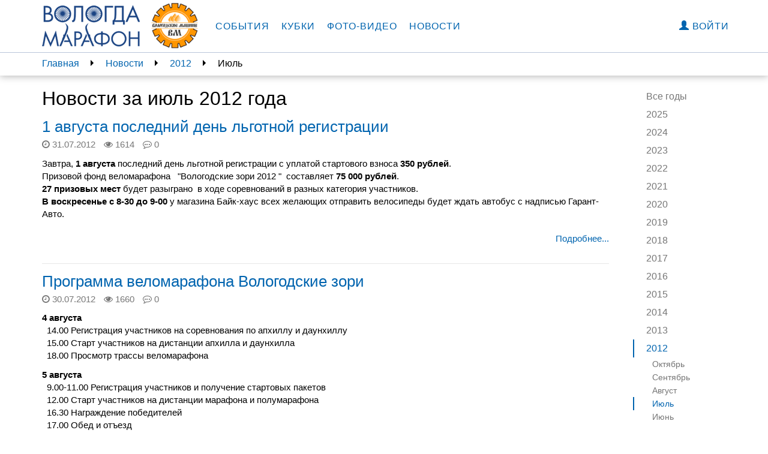

--- FILE ---
content_type: text/html; charset=utf-8
request_url: https://vologdamarafon.ru/news/2012/07/
body_size: 6653
content:

<!DOCTYPE html>
<!--[if lt IE 7]>      <html class="no-js lt-ie9 lt-ie8 lt-ie7"> <![endif]-->
<!--[if IE 7]>         <html class="no-js lt-ie9 lt-ie8"> <![endif]-->
<!--[if IE 8]>         <html class="no-js lt-ie9"> <![endif]-->
<!--[if gt IE 8]><!-->
<html class="no-js" ng-app="vologdamarafon"> <!--<![endif]-->
<head>
    <meta charset="utf-8">
    <meta http-equiv="X-UA-Compatible" content="IE=edge">
    <meta name="viewport" content="width=device-width, initial-scale=1">
    <link rel="apple-touch-icon" sizes="57x57" href="https://static.vologdamarafon.ru/favicon/apple-icon-57x57.png">
    <link rel="apple-touch-icon" sizes="60x60" href="https://static.vologdamarafon.ru/favicon/apple-icon-60x60.png">
    <link rel="apple-touch-icon" sizes="72x72" href="https://static.vologdamarafon.ru/favicon/apple-icon-72x72.png">
    <link rel="apple-touch-icon" sizes="76x76" href="https://static.vologdamarafon.ru/favicon/apple-icon-76x76.png">
    <link rel="apple-touch-icon" sizes="114x114" href="https://static.vologdamarafon.ru/favicon/apple-icon-114x114.png">
    <link rel="apple-touch-icon" sizes="120x120" href="https://static.vologdamarafon.ru/favicon/apple-icon-120x120.png">
    <link rel="apple-touch-icon" sizes="144x144" href="https://static.vologdamarafon.ru/favicon/apple-icon-144x144.png">
    <link rel="apple-touch-icon" sizes="152x152" href="https://static.vologdamarafon.ru/favicon/apple-icon-152x152.png">
    <link rel="apple-touch-icon" sizes="180x180" href="https://static.vologdamarafon.ru/favicon/apple-icon-180x180.png">
    <link rel="icon" type="image/png" sizes="192x192" href="https://static.vologdamarafon.ru/favicon/android-icon-192x192.png">
    <link rel="icon" type="image/png" sizes="32x32" href="https://static.vologdamarafon.ru/favicon/favicon-32x32.png">
    <link rel="icon" type="image/png" sizes="96x96" href="https://static.vologdamarafon.ru/favicon/favicon-96x96.png">
    <link rel="icon" type="image/png" sizes="16x16" href="https://static.vologdamarafon.ru/favicon/favicon-16x16.png">
    <link rel="manifest" href="https://static.vologdamarafon.ru/favicon/manifest.json">
    <meta name="msapplication-TileColor" content="#ffffff">
    <meta name="msapplication-TileImage" content="https://static.vologdamarafon.ru/favicon/ms-icon-144x144.png">
    <meta name="theme-color" content="#ffffff">
    <meta name="description" content="Новости вологодских марафонов">
    <title>
        Новости
        
            
                 | ВологдаМарафон
            
        
    </title>
    <link rel="stylesheet" href="https://use.fontawesome.com/releases/v5.8.2/css/regular.css" integrity="sha384-hCIN6p9+1T+YkCd3wWjB5yufpReULIPQ21XA/ncf3oZ631q2HEhdC7JgKqbk//4+" crossorigin="anonymous">
    <link rel="stylesheet" href="https://use.fontawesome.com/releases/v5.8.2/css/fontawesome.css" integrity="sha384-sri+NftO+0hcisDKgr287Y/1LVnInHJ1l+XC7+FOabmTTIK0HnE2ID+xxvJ21c5J" crossorigin="anonymous">
    
    <link rel="stylesheet" href="https://static.vologdamarafon.ru/CACHE/css/output.f3619e291880.css" type="text/css">
    
        
    
    <!-- HTML5 shim and Respond.js for IE8 support of HTML5 elements and media queries -->
    <!-- WARNING: Respond.js doesn't work if you view the page via file:// -->
    <!--[if lt IE 9]>
    <script src="https://oss.maxcdn.com/html5shiv/3.7.2/html5shiv.min.js"></script>
    <script src="https://oss.maxcdn.com/respond/1.4.2/respond.min.js"></script>
    <![endif]-->
    
        <script src="https://browser.sentry-cdn.com/5.1.0/bundle.min.js" crossorigin="anonymous"></script>
        <script>
            Sentry.init({dsn: 'https://e086fb4f4e5c4d66a16a3ed8b6118420@sentry.io/1443371'});
            
        </script>
    
    
    
</head>
<body class="vologdamarafon inner-page">
<div class="hidden-xs"></div>
<div class="wrapper">
    <div class="wrapper-content">
        <header>
            <nav class="navbar navbar-vm navbar-fixed-top">
                <div class="container">
                    <div class="navbar-header">
                        <button type="button" class="navbar-toggle collapsed" data-toggle="collapse"
                                data-target="#navbar"
                                aria-expanded="false" aria-controls="navbar">
                            <span class="sr-only">Toggle navigation</span>
                            <span class="icon-bar"></span>
                            <span class="icon-bar"></span>
                            <span class="icon-bar"></span>
                        </button>
                        <a class="navbar-brand" href="/">
                            <img src="https://static.vologdamarafon.ru/img/vologdamarafon.png" class="hidden-xs hidden-sm"
                                 alt="ВОЛОГДА МАРАФОН">
                            <img src="https://static.vologdamarafon.ru/img/vologdamarafon-xs.png" class="hidden-md hidden-lg"
                                 alt="ВОЛОГДА МАРАФОН">
                        </a>
                        <a class="navbar-brand" href="https://www.vologdamash.ru" target="_blank">
                            <img src="https://static.vologdamarafon.ru/img/volmash.png" height="86" class="hidden-xs hidden-sm"
                                 alt="Вологодские машины">
                            <img src="https://static.vologdamarafon.ru/img/volmash.png" height="34" class="hidden-md hidden-lg"
                                 alt="Вологодские машины">
                        </a>
                    </div>
                    <div id="navbar" class="navbar-collapse collapse">
                        <ul class="nav navbar-nav main-menu">
                            
                                

    <li class="
        



        ">
        
            <a href="/marafon/">События</a>
        
    </li>

    <li class="
        



        ">
        
            <a href="/kubki/">Кубки</a>
        
    </li>

    <li class="
        



        ">
        
            <a href="/fotogalereya/">Фото-видео</a>
        
    </li>

    <li class="
        



        ">
        
            <a href="/news/">Новости</a>
        
    </li>

                            
                        </ul>
                        <ul class="nav navbar-nav navbar-right">
                            
                                <li><a href="/accounts/login/?next=/news/2012/07/"><i
                                        class="glyphicon glyphicon-user"></i>
                                    Войти</a>
                                </li>
                            
                        </ul>
                    </div>
                </div>
            </nav>
        </header>
        <main>
            
    <div class="nav-fixed">
        <div class="container nav-fixed-cnt">
            <aside class="breadcrumbs col-lg-10 col-md-9 hidden-xs hidden-sm">
                

<ul>
    
        <li><a href="/">Главная</a></li>
    
        <li><a href="/news/">Новости</a></li>
    
    
        <li><a href="/news/2012/">2012</a></li>
        <li><span>Июль</span></li>
    
</ul>

            </aside>
            <aside class="nav-right-fixed col-lg-2 col-md-3">
                
                <div class="dropdown hidden-md hidden-lg">
                    <a href="" class="dropdown-toggle" id="right_menu" data-toggle="dropdown" aria-haspopup="true"
                       aria-expanded="true">
                        
                            2012
                        
                        <span class="caret"></span>
                        <ul class="dropdown-menu" aria-labelledby="right_menu">
                            <li><a href="/news/">Все годы</a></li>
                            
                                <li>
                                    <a href="/news/2025/">2025</a>
                                </li>
                            
                                <li>
                                    <a href="/news/2024/">2024</a>
                                </li>
                            
                                <li>
                                    <a href="/news/2023/">2023</a>
                                </li>
                            
                                <li>
                                    <a href="/news/2022/">2022</a>
                                </li>
                            
                                <li>
                                    <a href="/news/2021/">2021</a>
                                </li>
                            
                                <li>
                                    <a href="/news/2020/">2020</a>
                                </li>
                            
                                <li>
                                    <a href="/news/2019/">2019</a>
                                </li>
                            
                                <li>
                                    <a href="/news/2018/">2018</a>
                                </li>
                            
                                <li>
                                    <a href="/news/2017/">2017</a>
                                </li>
                            
                                <li>
                                    <a href="/news/2016/">2016</a>
                                </li>
                            
                                <li>
                                    <a href="/news/2015/">2015</a>
                                </li>
                            
                                <li>
                                    <a href="/news/2014/">2014</a>
                                </li>
                            
                                <li>
                                    <a href="/news/2013/">2013</a>
                                </li>
                            
                                <li>
                                    <a href="/news/2012/">2012</a>
                                </li>
                            
                        </ul>
                    </a>
                </div>
                
                    
                
                    
                
                    
                
                    
                
                    
                
                    
                
                    
                
                    
                
                    
                
                    
                
                    
                
                    
                
                    
                
                    
                        <div class="dropdown hidden-md hidden-lg">
                            <a href="" class="dropdown-toggle" id="right_menu1" data-toggle="dropdown"
                               aria-haspopup="true"
                               aria-expanded="true">
                                
                                    Июль
                                
                                <span class="caret"></span>
                            </a>
                            <ul class="dropdown-menu" aria-labelledby="right_menu1">
                                <li>
                                    <a href="/news/2012/">Все месяцы</a>
                                </li>
                                
                                    <li>
                                        <a href="/news/2012/10/">Октябрь</a>
                                    </li>
                                
                                    <li>
                                        <a href="/news/2012/09/">Сентябрь</a>
                                    </li>
                                
                                    <li>
                                        <a href="/news/2012/08/">Август</a>
                                    </li>
                                
                                    <li>
                                        <a href="/news/2012/07/">Июль</a>
                                    </li>
                                
                                    <li>
                                        <a href="/news/2012/06/">Июнь</a>
                                    </li>
                                
                            </ul>
                        </div>
                    
                
                <nav class="nav-right hidden-sm hidden-xs">
                    <ul class="nav">
                        <li ><a
                                href="/news/">Все годы</a></li>
                        
                            <li >
                                <a href="/news/2025/">2025</a>
                                <ul class="nav">
                                    
                                        <li >
                                            <a href="/news/2025/10/">Октябрь</a>
                                        </li>
                                    
                                        <li >
                                            <a href="/news/2025/09/">Сентябрь</a>
                                        </li>
                                    
                                        <li >
                                            <a href="/news/2025/08/">Август</a>
                                        </li>
                                    
                                        <li class="active">
                                            <a href="/news/2025/07/">Июль</a>
                                        </li>
                                    
                                        <li >
                                            <a href="/news/2025/06/">Июнь</a>
                                        </li>
                                    
                                        <li >
                                            <a href="/news/2025/05/">Май</a>
                                        </li>
                                    
                                        <li >
                                            <a href="/news/2025/04/">Апрель</a>
                                        </li>
                                    
                                        <li >
                                            <a href="/news/2025/03/">Март</a>
                                        </li>
                                    
                                        <li >
                                            <a href="/news/2025/02/">Февраль</a>
                                        </li>
                                    
                                        <li >
                                            <a href="/news/2025/01/">Январь</a>
                                        </li>
                                    
                                </ul>
                            </li>
                        
                            <li >
                                <a href="/news/2024/">2024</a>
                                <ul class="nav">
                                    
                                        <li >
                                            <a href="/news/2024/12/">Декабрь</a>
                                        </li>
                                    
                                        <li >
                                            <a href="/news/2024/11/">Ноябрь</a>
                                        </li>
                                    
                                        <li >
                                            <a href="/news/2024/10/">Октябрь</a>
                                        </li>
                                    
                                        <li >
                                            <a href="/news/2024/09/">Сентябрь</a>
                                        </li>
                                    
                                        <li >
                                            <a href="/news/2024/08/">Август</a>
                                        </li>
                                    
                                        <li class="active">
                                            <a href="/news/2024/07/">Июль</a>
                                        </li>
                                    
                                        <li >
                                            <a href="/news/2024/06/">Июнь</a>
                                        </li>
                                    
                                        <li >
                                            <a href="/news/2024/05/">Май</a>
                                        </li>
                                    
                                        <li >
                                            <a href="/news/2024/04/">Апрель</a>
                                        </li>
                                    
                                        <li >
                                            <a href="/news/2024/03/">Март</a>
                                        </li>
                                    
                                        <li >
                                            <a href="/news/2024/02/">Февраль</a>
                                        </li>
                                    
                                        <li >
                                            <a href="/news/2024/01/">Январь</a>
                                        </li>
                                    
                                </ul>
                            </li>
                        
                            <li >
                                <a href="/news/2023/">2023</a>
                                <ul class="nav">
                                    
                                        <li >
                                            <a href="/news/2023/12/">Декабрь</a>
                                        </li>
                                    
                                        <li >
                                            <a href="/news/2023/11/">Ноябрь</a>
                                        </li>
                                    
                                        <li >
                                            <a href="/news/2023/10/">Октябрь</a>
                                        </li>
                                    
                                        <li >
                                            <a href="/news/2023/09/">Сентябрь</a>
                                        </li>
                                    
                                        <li >
                                            <a href="/news/2023/08/">Август</a>
                                        </li>
                                    
                                        <li class="active">
                                            <a href="/news/2023/07/">Июль</a>
                                        </li>
                                    
                                        <li >
                                            <a href="/news/2023/06/">Июнь</a>
                                        </li>
                                    
                                        <li >
                                            <a href="/news/2023/05/">Май</a>
                                        </li>
                                    
                                        <li >
                                            <a href="/news/2023/04/">Апрель</a>
                                        </li>
                                    
                                        <li >
                                            <a href="/news/2023/03/">Март</a>
                                        </li>
                                    
                                        <li >
                                            <a href="/news/2023/02/">Февраль</a>
                                        </li>
                                    
                                        <li >
                                            <a href="/news/2023/01/">Январь</a>
                                        </li>
                                    
                                </ul>
                            </li>
                        
                            <li >
                                <a href="/news/2022/">2022</a>
                                <ul class="nav">
                                    
                                        <li >
                                            <a href="/news/2022/12/">Декабрь</a>
                                        </li>
                                    
                                        <li >
                                            <a href="/news/2022/11/">Ноябрь</a>
                                        </li>
                                    
                                        <li >
                                            <a href="/news/2022/10/">Октябрь</a>
                                        </li>
                                    
                                        <li >
                                            <a href="/news/2022/09/">Сентябрь</a>
                                        </li>
                                    
                                        <li >
                                            <a href="/news/2022/08/">Август</a>
                                        </li>
                                    
                                        <li class="active">
                                            <a href="/news/2022/07/">Июль</a>
                                        </li>
                                    
                                        <li >
                                            <a href="/news/2022/06/">Июнь</a>
                                        </li>
                                    
                                        <li >
                                            <a href="/news/2022/05/">Май</a>
                                        </li>
                                    
                                        <li >
                                            <a href="/news/2022/04/">Апрель</a>
                                        </li>
                                    
                                        <li >
                                            <a href="/news/2022/03/">Март</a>
                                        </li>
                                    
                                        <li >
                                            <a href="/news/2022/02/">Февраль</a>
                                        </li>
                                    
                                        <li >
                                            <a href="/news/2022/01/">Январь</a>
                                        </li>
                                    
                                </ul>
                            </li>
                        
                            <li >
                                <a href="/news/2021/">2021</a>
                                <ul class="nav">
                                    
                                        <li >
                                            <a href="/news/2021/12/">Декабрь</a>
                                        </li>
                                    
                                        <li >
                                            <a href="/news/2021/11/">Ноябрь</a>
                                        </li>
                                    
                                        <li >
                                            <a href="/news/2021/10/">Октябрь</a>
                                        </li>
                                    
                                        <li >
                                            <a href="/news/2021/09/">Сентябрь</a>
                                        </li>
                                    
                                        <li >
                                            <a href="/news/2021/08/">Август</a>
                                        </li>
                                    
                                        <li class="active">
                                            <a href="/news/2021/07/">Июль</a>
                                        </li>
                                    
                                        <li >
                                            <a href="/news/2021/06/">Июнь</a>
                                        </li>
                                    
                                        <li >
                                            <a href="/news/2021/05/">Май</a>
                                        </li>
                                    
                                        <li >
                                            <a href="/news/2021/04/">Апрель</a>
                                        </li>
                                    
                                        <li >
                                            <a href="/news/2021/03/">Март</a>
                                        </li>
                                    
                                        <li >
                                            <a href="/news/2021/02/">Февраль</a>
                                        </li>
                                    
                                        <li >
                                            <a href="/news/2021/01/">Январь</a>
                                        </li>
                                    
                                </ul>
                            </li>
                        
                            <li >
                                <a href="/news/2020/">2020</a>
                                <ul class="nav">
                                    
                                        <li >
                                            <a href="/news/2020/12/">Декабрь</a>
                                        </li>
                                    
                                        <li >
                                            <a href="/news/2020/11/">Ноябрь</a>
                                        </li>
                                    
                                        <li >
                                            <a href="/news/2020/10/">Октябрь</a>
                                        </li>
                                    
                                        <li >
                                            <a href="/news/2020/09/">Сентябрь</a>
                                        </li>
                                    
                                        <li >
                                            <a href="/news/2020/08/">Август</a>
                                        </li>
                                    
                                        <li class="active">
                                            <a href="/news/2020/07/">Июль</a>
                                        </li>
                                    
                                        <li >
                                            <a href="/news/2020/06/">Июнь</a>
                                        </li>
                                    
                                        <li >
                                            <a href="/news/2020/05/">Май</a>
                                        </li>
                                    
                                        <li >
                                            <a href="/news/2020/04/">Апрель</a>
                                        </li>
                                    
                                        <li >
                                            <a href="/news/2020/03/">Март</a>
                                        </li>
                                    
                                        <li >
                                            <a href="/news/2020/02/">Февраль</a>
                                        </li>
                                    
                                        <li >
                                            <a href="/news/2020/01/">Январь</a>
                                        </li>
                                    
                                </ul>
                            </li>
                        
                            <li >
                                <a href="/news/2019/">2019</a>
                                <ul class="nav">
                                    
                                        <li >
                                            <a href="/news/2019/12/">Декабрь</a>
                                        </li>
                                    
                                        <li >
                                            <a href="/news/2019/11/">Ноябрь</a>
                                        </li>
                                    
                                        <li >
                                            <a href="/news/2019/10/">Октябрь</a>
                                        </li>
                                    
                                        <li >
                                            <a href="/news/2019/09/">Сентябрь</a>
                                        </li>
                                    
                                        <li >
                                            <a href="/news/2019/08/">Август</a>
                                        </li>
                                    
                                        <li class="active">
                                            <a href="/news/2019/07/">Июль</a>
                                        </li>
                                    
                                        <li >
                                            <a href="/news/2019/06/">Июнь</a>
                                        </li>
                                    
                                        <li >
                                            <a href="/news/2019/05/">Май</a>
                                        </li>
                                    
                                        <li >
                                            <a href="/news/2019/04/">Апрель</a>
                                        </li>
                                    
                                        <li >
                                            <a href="/news/2019/03/">Март</a>
                                        </li>
                                    
                                        <li >
                                            <a href="/news/2019/02/">Февраль</a>
                                        </li>
                                    
                                        <li >
                                            <a href="/news/2019/01/">Январь</a>
                                        </li>
                                    
                                </ul>
                            </li>
                        
                            <li >
                                <a href="/news/2018/">2018</a>
                                <ul class="nav">
                                    
                                        <li >
                                            <a href="/news/2018/12/">Декабрь</a>
                                        </li>
                                    
                                        <li >
                                            <a href="/news/2018/11/">Ноябрь</a>
                                        </li>
                                    
                                        <li >
                                            <a href="/news/2018/10/">Октябрь</a>
                                        </li>
                                    
                                        <li >
                                            <a href="/news/2018/09/">Сентябрь</a>
                                        </li>
                                    
                                        <li >
                                            <a href="/news/2018/08/">Август</a>
                                        </li>
                                    
                                        <li class="active">
                                            <a href="/news/2018/07/">Июль</a>
                                        </li>
                                    
                                        <li >
                                            <a href="/news/2018/06/">Июнь</a>
                                        </li>
                                    
                                        <li >
                                            <a href="/news/2018/05/">Май</a>
                                        </li>
                                    
                                        <li >
                                            <a href="/news/2018/04/">Апрель</a>
                                        </li>
                                    
                                        <li >
                                            <a href="/news/2018/03/">Март</a>
                                        </li>
                                    
                                        <li >
                                            <a href="/news/2018/02/">Февраль</a>
                                        </li>
                                    
                                        <li >
                                            <a href="/news/2018/01/">Январь</a>
                                        </li>
                                    
                                </ul>
                            </li>
                        
                            <li >
                                <a href="/news/2017/">2017</a>
                                <ul class="nav">
                                    
                                        <li >
                                            <a href="/news/2017/12/">Декабрь</a>
                                        </li>
                                    
                                        <li >
                                            <a href="/news/2017/11/">Ноябрь</a>
                                        </li>
                                    
                                        <li >
                                            <a href="/news/2017/10/">Октябрь</a>
                                        </li>
                                    
                                        <li >
                                            <a href="/news/2017/09/">Сентябрь</a>
                                        </li>
                                    
                                        <li >
                                            <a href="/news/2017/08/">Август</a>
                                        </li>
                                    
                                        <li class="active">
                                            <a href="/news/2017/07/">Июль</a>
                                        </li>
                                    
                                        <li >
                                            <a href="/news/2017/06/">Июнь</a>
                                        </li>
                                    
                                        <li >
                                            <a href="/news/2017/05/">Май</a>
                                        </li>
                                    
                                        <li >
                                            <a href="/news/2017/04/">Апрель</a>
                                        </li>
                                    
                                        <li >
                                            <a href="/news/2017/03/">Март</a>
                                        </li>
                                    
                                        <li >
                                            <a href="/news/2017/02/">Февраль</a>
                                        </li>
                                    
                                        <li >
                                            <a href="/news/2017/01/">Январь</a>
                                        </li>
                                    
                                </ul>
                            </li>
                        
                            <li >
                                <a href="/news/2016/">2016</a>
                                <ul class="nav">
                                    
                                        <li >
                                            <a href="/news/2016/12/">Декабрь</a>
                                        </li>
                                    
                                        <li >
                                            <a href="/news/2016/11/">Ноябрь</a>
                                        </li>
                                    
                                        <li >
                                            <a href="/news/2016/10/">Октябрь</a>
                                        </li>
                                    
                                        <li >
                                            <a href="/news/2016/09/">Сентябрь</a>
                                        </li>
                                    
                                        <li >
                                            <a href="/news/2016/08/">Август</a>
                                        </li>
                                    
                                        <li class="active">
                                            <a href="/news/2016/07/">Июль</a>
                                        </li>
                                    
                                        <li >
                                            <a href="/news/2016/06/">Июнь</a>
                                        </li>
                                    
                                        <li >
                                            <a href="/news/2016/05/">Май</a>
                                        </li>
                                    
                                        <li >
                                            <a href="/news/2016/04/">Апрель</a>
                                        </li>
                                    
                                        <li >
                                            <a href="/news/2016/03/">Март</a>
                                        </li>
                                    
                                        <li >
                                            <a href="/news/2016/02/">Февраль</a>
                                        </li>
                                    
                                        <li >
                                            <a href="/news/2016/01/">Январь</a>
                                        </li>
                                    
                                </ul>
                            </li>
                        
                            <li >
                                <a href="/news/2015/">2015</a>
                                <ul class="nav">
                                    
                                        <li >
                                            <a href="/news/2015/12/">Декабрь</a>
                                        </li>
                                    
                                        <li >
                                            <a href="/news/2015/11/">Ноябрь</a>
                                        </li>
                                    
                                        <li >
                                            <a href="/news/2015/10/">Октябрь</a>
                                        </li>
                                    
                                        <li >
                                            <a href="/news/2015/09/">Сентябрь</a>
                                        </li>
                                    
                                        <li >
                                            <a href="/news/2015/08/">Август</a>
                                        </li>
                                    
                                        <li class="active">
                                            <a href="/news/2015/07/">Июль</a>
                                        </li>
                                    
                                        <li >
                                            <a href="/news/2015/06/">Июнь</a>
                                        </li>
                                    
                                        <li >
                                            <a href="/news/2015/05/">Май</a>
                                        </li>
                                    
                                        <li >
                                            <a href="/news/2015/04/">Апрель</a>
                                        </li>
                                    
                                        <li >
                                            <a href="/news/2015/03/">Март</a>
                                        </li>
                                    
                                        <li >
                                            <a href="/news/2015/02/">Февраль</a>
                                        </li>
                                    
                                        <li >
                                            <a href="/news/2015/01/">Январь</a>
                                        </li>
                                    
                                </ul>
                            </li>
                        
                            <li >
                                <a href="/news/2014/">2014</a>
                                <ul class="nav">
                                    
                                        <li >
                                            <a href="/news/2014/12/">Декабрь</a>
                                        </li>
                                    
                                        <li >
                                            <a href="/news/2014/11/">Ноябрь</a>
                                        </li>
                                    
                                        <li >
                                            <a href="/news/2014/10/">Октябрь</a>
                                        </li>
                                    
                                        <li >
                                            <a href="/news/2014/09/">Сентябрь</a>
                                        </li>
                                    
                                        <li >
                                            <a href="/news/2014/08/">Август</a>
                                        </li>
                                    
                                        <li class="active">
                                            <a href="/news/2014/07/">Июль</a>
                                        </li>
                                    
                                        <li >
                                            <a href="/news/2014/06/">Июнь</a>
                                        </li>
                                    
                                        <li >
                                            <a href="/news/2014/05/">Май</a>
                                        </li>
                                    
                                        <li >
                                            <a href="/news/2014/04/">Апрель</a>
                                        </li>
                                    
                                </ul>
                            </li>
                        
                            <li >
                                <a href="/news/2013/">2013</a>
                                <ul class="nav">
                                    
                                        <li >
                                            <a href="/news/2013/09/">Сентябрь</a>
                                        </li>
                                    
                                        <li >
                                            <a href="/news/2013/08/">Август</a>
                                        </li>
                                    
                                        <li class="active">
                                            <a href="/news/2013/07/">Июль</a>
                                        </li>
                                    
                                        <li >
                                            <a href="/news/2013/06/">Июнь</a>
                                        </li>
                                    
                                </ul>
                            </li>
                        
                            <li class="active">
                                <a href="/news/2012/">2012</a>
                                <ul class="nav">
                                    
                                        <li >
                                            <a href="/news/2012/10/">Октябрь</a>
                                        </li>
                                    
                                        <li >
                                            <a href="/news/2012/09/">Сентябрь</a>
                                        </li>
                                    
                                        <li >
                                            <a href="/news/2012/08/">Август</a>
                                        </li>
                                    
                                        <li class="active">
                                            <a href="/news/2012/07/">Июль</a>
                                        </li>
                                    
                                        <li >
                                            <a href="/news/2012/06/">Июнь</a>
                                        </li>
                                    
                                </ul>
                            </li>
                        
                    </ul>
                </nav>
            </aside>
        </div>
    </div>

            
    <div class="container">
        <div class="row">
            <div class="col-lg-10 col-md-9">
                <section class="content news">
                    <h1>Новости
                        
                        
                        за июль 2012 года
                    </h1>
                    
                        <div class="media">
                            <h3 class="media-heading">
                                <a href="/news/1-avgusta-poslednii-den-lgotnoi-registracii/">
                                    1 августа последний день льготной регистрации
                                </a>
                            </h3>

                            <p class="text-muted">
                                <span class="news-meta"><i class="fa fa-clock-o"></i>&nbsp;<time>31.07.2012</time></span>
                                <span class="news-meta"><i class="fa fa-eye"></i>&nbsp;<span>1614</span></span>
                                <span class="news-meta"><i class="fa fa-commenting-o"></i>&nbsp;<span>0</span></span>
                                
                                
                            </p>
                            
                            <div class="media-body">
                                <p>Завтра, <strong>1 августа</strong> последний день льготной регистрации с уплатой стартового взноса <strong>350 рублей</strong>.<br>Призовой фонд веломарафона &nbsp; "Вологодские зори 2012 " &nbsp;составляет <strong>75 000 рублей</strong>.&nbsp;<br><strong>27 призовых мест</strong> будет разыграно &nbsp;в ходе соревнований в разных категория участников.<br><strong>В воскресенье с 8-30 до 9-00</strong> у магазина Байк-хаус всех желающих отправить велосипеды будет ждать автобус с надписью Гарант-Авто.</p>
                                <p class="news-more">
                                    <a href="/news/1-avgusta-poslednii-den-lgotnoi-registracii/">Подробнее...</a>
                                </p>
                            </div>
                        </div>
                    
                        <div class="media">
                            <h3 class="media-heading">
                                <a href="/news/programma-velomarafona-vologodskie-zori/">
                                    Программа веломарафона Вологодские зори
                                </a>
                            </h3>

                            <p class="text-muted">
                                <span class="news-meta"><i class="fa fa-clock-o"></i>&nbsp;<time>30.07.2012</time></span>
                                <span class="news-meta"><i class="fa fa-eye"></i>&nbsp;<span>1660</span></span>
                                <span class="news-meta"><i class="fa fa-commenting-o"></i>&nbsp;<span>0</span></span>
                                
                                
                            </p>
                            
                            <div class="media-body">
                                <p><strong>4 августа</strong><br>&nbsp; 14.00 Регистрация участников на соревнования по апхиллу и даунхиллу<br>&nbsp; 15.00 Старт участников на дистанции апхилла и даунхилла<br>&nbsp; 18.00 Просмотр трассы веломарафона</p>
<p><strong>5 августа</strong><br>&nbsp; 9.00-11.00 Регистрация участников и получение стартовых пакетов<br>&nbsp; 12.00 Старт участников на дистанции марафона и полумарафона<br>&nbsp; 16.30 Награждение победителей<br>&nbsp; 17.00 Обед и отъезд</p>
                                <p class="news-more">
                                    <a href="/news/programma-velomarafona-vologodskie-zori/">Подробнее...</a>
                                </p>
                            </div>
                        </div>
                    
                        <div class="media">
                            <h3 class="media-heading">
                                <a href="/news/firmenie-futbolki/">
                                    Фирменные футболки с логотипом &quot;Вологодские зори&quot;
                                </a>
                            </h3>

                            <p class="text-muted">
                                <span class="news-meta"><i class="fa fa-clock-o"></i>&nbsp;<time>19.07.2012</time></span>
                                <span class="news-meta"><i class="fa fa-eye"></i>&nbsp;<span>1795</span></span>
                                <span class="news-meta"><i class="fa fa-commenting-o"></i>&nbsp;<span>0</span></span>
                                
                                
                            </p>
                            
                            <div class="media-body">
                                <p>Фирменные футболки с логотипом "Вологодские зори" &nbsp;и &nbsp;памятные медали получат все участники зарегистрировавшиеся и оплатившие стартовый взнос до 31 июля!</p>
                                <p class="news-more">
                                    <a href="/news/firmenie-futbolki/">Подробнее...</a>
                                </p>
                            </div>
                        </div>
                    
                        <div class="media">
                            <h3 class="media-heading">
                                <a href="/news/2012-07-16-10-04-29/">
                                    На сайте размещена схема трассы Вологодские зори и профиль высот
                                </a>
                            </h3>

                            <p class="text-muted">
                                <span class="news-meta"><i class="fa fa-clock-o"></i>&nbsp;<time>16.07.2012</time></span>
                                <span class="news-meta"><i class="fa fa-eye"></i>&nbsp;<span>1594</span></span>
                                <span class="news-meta"><i class="fa fa-commenting-o"></i>&nbsp;<span>0</span></span>
                                
                                
                            </p>
                            
                            <div class="media-body">
                                <p>Посмотреть схему трассы и профиль высот можно<a href="marafons/vologodskie-zori/shema-trassi.html"> здесь</a>.</p>
                                <p class="news-more">
                                    <a href="/news/2012-07-16-10-04-29/">Подробнее...</a>
                                </p>
                            </div>
                        </div>
                    
                        <div class="media">
                            <h3 class="media-heading">
                                <a href="/news/startovy-vznos-350-r/">
                                    Стартовый  взнос - 350 рублей
                                </a>
                            </h3>

                            <p class="text-muted">
                                <span class="news-meta"><i class="fa fa-clock-o"></i>&nbsp;<time>09.07.2012</time></span>
                                <span class="news-meta"><i class="fa fa-eye"></i>&nbsp;<span>1521</span></span>
                                <span class="news-meta"><i class="fa fa-commenting-o"></i>&nbsp;<span>0</span></span>
                                
                                
                            </p>
                            
                            <div class="media-body">
                                <p>Стартовый&nbsp; взнос при оплате до 2 августа (включительно) 350 рублей, после 2 августа оплатить стартовый взнос можно только на месте марафона - 500 рублей. Стартовый взнос идет на формирование стартового пакета участника - питание на трассе и после соревнований и сувениры.</p>
<p>Подробно о способах оплаты <a href="marafons/vologodskie-zori/o-marafone/96-sposobi-oplati.pdf">здесь</a>.</p>
                                <p class="news-more">
                                    <a href="/news/startovy-vznos-350-r/">Подробнее...</a>
                                </p>
                            </div>
                        </div>
                    
                        <div class="media">
                            <h3 class="media-heading">
                                <a href="/news/opublikovano-polojenie-vol-zori-2012/">
                                    Опубликовано на сайте положение веломарафона &quot;Вологодские зори 2012 &quot;
                                </a>
                            </h3>

                            <p class="text-muted">
                                <span class="news-meta"><i class="fa fa-clock-o"></i>&nbsp;<time>09.07.2012</time></span>
                                <span class="news-meta"><i class="fa fa-eye"></i>&nbsp;<span>1416</span></span>
                                <span class="news-meta"><i class="fa fa-commenting-o"></i>&nbsp;<span>0</span></span>
                                
                                
                            </p>
                            
                            <div class="media-body">
                                Посмотреть положение можно <a href="marafons/vologodskie-zori/polojenie.html">здесь</a>.
                                <p class="news-more">
                                    <a href="/news/opublikovano-polojenie-vol-zori-2012/">Подробнее...</a>
                                </p>
                            </div>
                        </div>
                    
                    
                </section>
            </div>
        </div>
    </div>

        </main>
    </div>
    <footer>
        <div class="footer-bg">
            <div class="container">
                <div class="footer-inner">
                    <div class="row">
                        <div class="col-lg-10 col-md-9">
                            

    <nav class="navbar-bottom">
    <ul>
        
            <li class="">
                
                    <a href="/marafon/">События</a>
                
            </li>
        
            <li class="">
                
                    <a href="/kubki/">Кубки</a>
                
            </li>
        
            <li class="">
                
                    <a href="/news/">Новости</a>
                
            </li>
        
            <li class="">
                
                    <a href="/reports/">Отчеты</a>
                
            </li>
        
            <li class="">
                
                    <a href="/contacts/">Контакты</a>
                
            </li>
        
            <li class="">
                
                    <a href="/%D1%81%D0%BF%D0%BE%D1%81%D0%BE%D0%B1%D1%8B-%D0%BE%D0%BF%D0%BB%D0%B0%D1%82%D1%8B/">Способы оплаты</a>
                
            </li>
        
            <li class="">
                
                    <a href="https://hb.bizmrg.com/vologdamarafon-media/documents/Vologdamarafon_policy.PDF" target="_blank" rel="noreferrer">Политика конфиденциальности</a>
                
            </li>
        
    </ul>
    </nav>


                            <div class="copyrights hidden-sm hidden-xs">
                                © 2025 Vologdamarafon.ru. При любом использовании материалов и фото сайта
                                обязательна ссылка на
                                vologdamarafon.ru
                            </div>
                        </div>
                        <div class="col-lg-2 col-md-3">
                            <ul class="social-icons">
                                
                                    <li><a rel="nofollow" href="http://vk.com/vologdamarafon"
                                           class="vk-link" target="_blank">
                                        <i class="fa fa-vk"></i></a>
                                    </li>
                                
                                
                                    <li><a rel="nofollow" href="https://www.youtube.com/channel/UCt2yEvVFDl0EYwXy4P3DHaA"
                                           class="youtube-link" target="_blank">
                                        <i class="fa fa-youtube-play"></i></a>
                                    </li>
                                
                                
                                   <li><a rel="nofollow" href="https://instagram.com/vologdamarafon"
                                          class="instagram-link" target="_blank">
                                        <i class="fa fa-instagram"></i></a>
                                    </li>
                                
                                
                                   <li><a rel="nofollow" href="https://t.me/+Ejvt5Q5dcIkyNGUy"
                                          class="telegram-link" target="_blank">
                                        <i class="fa fa-telegram"></i></a>
                                    </li>
                                
                            </ul>
                        </div>
                        <div class="visible-sm visible-xs">
                            <div class="copyrights">
                                © 2025 Vologdamarafon.ru. При любом использовании материалов и фото сайта
                                обязательна ссылка на
                                vologdamarafon.ru
                            </div>
                        </div>
                    </div>
                </div>
            </div>
        </div>
    </footer>
</div>
<script src="https://static.vologdamarafon.ru/CACHE/js/output.eb6ac214ab34.js"></script>
<script type="text/javascript">
    var csrftoken = 'g6jsj8exL0h8nGP3dNYgD9XQmCz5WUb9Vh6hd9SLllAwta3wnLd4hKtpLspdGgvH';
</script>

<!-- Yandex.Metrika counter -->
<script type="text/javascript">
(function (d, w, c) {
    (w[c] = w[c] || []).push(function() {
        try {
            w.yaCounter20868406 = new Ya.Metrika({id:20868406,
                    webvisor:true,
                    clickmap:true,
                    trackLinks:true,
                    accurateTrackBounce:true});
        } catch(e) { }
    });

    var n = d.getElementsByTagName("script")[0],
        s = d.createElement("script"),
        f = function () { n.parentNode.insertBefore(s, n); };
    s.type = "text/javascript";
    s.async = true;
    s.src = (d.location.protocol == "https:" ? "https:" : "http:") + "//mc.yandex.ru/metrika/watch.js";

    if (w.opera == "[object Opera]") {
        d.addEventListener("DOMContentLoaded", f, false);
    } else { f(); }
})(document, window, "yandex_metrika_callbacks");
</script>
<noscript><div><img src="//mc.yandex.ru/watch/20868406" style="position:absolute; left:-9999px;" alt="" /></div></noscript>
<!-- /Yandex.Metrika counter -->

<script type="text/javascript">

  var _gaq = _gaq || [];
  _gaq.push(['_setAccount', 'UA-40026947-1']);
  _gaq.push(['_trackPageview']);

  (function() {
    var ga = document.createElement('script'); ga.type = 'text/javascript'; ga.async = true;
    ga.src = ('https:' == document.location.protocol ? 'https://ssl' : 'http://www') + '.google-analytics.com/ga.js';
    var s = document.getElementsByTagName('script')[0]; s.parentNode.insertBefore(ga, s);
  })();

</script>
</body>
</html>
